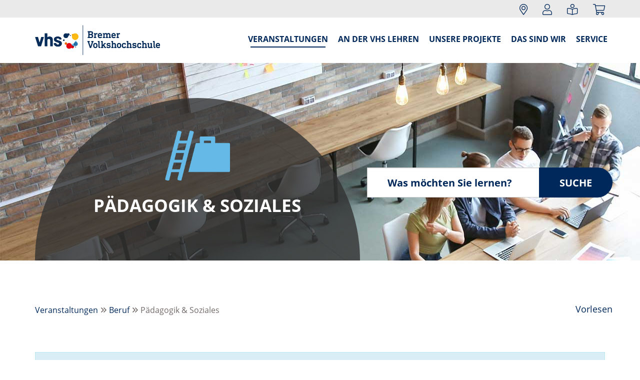

--- FILE ---
content_type: text/css
request_url: https://www.vhs-bremen.de/fileadmin/templates/saar/lesehilfe/lesehilfe.css?1636010571
body_size: -201
content:
p {  
  font-size: 18px;
}
.resizable {
  font-size: 18px;
}  
.resize {
  font-size: 30px;
  float: right;  
  display: block;
  font-weight: bold;
}

.resize a {
  color: #00285A;
  font-size:35px;
  margin-right:10px;
}

.resize a:hover {
  color: #000000;
  font-size:35px;
  margin-right:10px;
}

 /* Viewport switch ab 800px: */
@media screen and (max-width:800px) {
  .resize a {
  color: #00285A;
  font-size:25px;
  margin-right:5px;
}

.resize a:hover {
  color: #000000;
  font-size:25px;
  margin-right:5px;
}

  
} 

.klickpfad {
	line-height:58px;
}
  


--- FILE ---
content_type: text/css
request_url: https://www.vhs-bremen.de/fileadmin/templates/saar/layout/css/bootstro.css?1636010570
body_size: -91
content:
.bootstro-next-btn
{
    float:right;
}
.bootstro-prev-btn
{
    float:left;
}
.bootstro-backdrop
{
    opacity: 0.5;
    background-color: #000000;
    bottom: 0;
    left: 0;
    position: fixed;
    right: 0;
    top: 0;
    z-index: 1;
    filter: alpha(opacity=50);
}
.bootstro-highlight
{
	z-index: 9999;
	position: relative;
	border: 1px solid white;
	background-color: white;
}

.bootstro-finish-btn-wrapper
{
	/*border-top:1px solid #eee;*/
	padding-top:10px;
    text-align:center;
    clear:both;
}
.bootstro-nav-wrapper
{
    margin-top:10px;
}

.bootstro-nav-wrapper button, .bootstro-finish-btn-wrapper button
{
	font-size:12px !important;
	padding : 3px 5px 3px 5px !important;
	font-weight:bold;
}



--- FILE ---
content_type: text/css
request_url: https://www.vhs-bremen.de/fileadmin/templates/saar/layout/css/style.css?1734420363
body_size: 11527
content:
/**
 *    VHS Marke
 *//* Sonderfarben *//**
 *    Kategorie-Farben
 *//**
 *    Theme Colors
 *//**
 *    Global
 *//**
 *    Buttons
 *//**
 *    Header
 *//**
 *    Footer
 *//**
 *    KuferWEB
 *//**
 *    Fonts
 *//**
 *    Global
 *//**
 *    Global
 *//**
 * Owl Carousel v2.3.4
 * Copyright 2013-2018 David Deutsch
 * Licensed under: SEE LICENSE IN https://github.com/OwlCarousel2/OwlCarousel2/blob/master/LICENSE
 *//*
 *  Owl Carousel - Core
 *//**
 *  Suchvorschläge
 */@font-face{font-family:Muli-Bold;src:url("../fonts/Muli/Muli-Bold.ttf");}@font-face{font-family:Muli-Italic;src:url("../fonts/Muli/Muli-Italic.ttf");}@font-face{font-family:Muli-Light;src:url("../fonts/Muli/Muli-Light.ttf");}@font-face{font-family:Muli-Regular;src:url("../fonts/Muli/Muli-Regular.ttf");/**
 *  Kubus Font
 */}@font-face{font-family:'katicon';src:url('../fonts/kubus/katicon.eot?b7u13i');src:url('../fonts/kubus/katicon.eot?b7u13i#iefix') format('embedded-opentype'), url('../fonts/kubus/katicon.ttf?b7u13i') format('truetype'), url('../fonts/kubus/katicon.woff?b7u13i') format('woff'), url('../fonts/kubus/katicon.svg?b7u13i#katicon') format('svg');font-weight:normal;font-style:normal;}.form-control{font-size:18px;height:40px;}.form-control.readonly{cursor:not-allowed;background-color:#eee;opacity:1;}.btn{color:#fff !important;font-size:18px;line-height:1.45;}.btn.active,.btn:focus,.btn:hover{color:#fff;}.btn-success{background-color:#afc808;border-color:#afc808;}.btn-success:focus,.btn-success:hover{background-color:#849706;border-color:#849706;}.btn-warning{background-color:#fab90f;border-color:#fab90f;}.btn-warning:focus,.btn-warning:hover{background-color:#d29904;border-color:#d29904;}.btn-danger{background-color:#e10110;border-color:#e10110;}.btn-danger:focus,.btn-danger:hover{background-color:#ae010c;border-color:#ae010c;}.btn-danger.disabled,.btn-danger[disabled]{opacity:100;}.btn-default{background-color:#8d8d8d;border-color:#8d8d8d;}.btn-default.active,.btn-default:focus,.btn-default:hover{background-color:#747474;border-color:#747474;}.btn-danger:focus,.btn-danger:hover{background-color:#ae010c;border-color:#ae010c;}.btn-invert{background-color:#fff;border-color:#fff;color:#00285a !important;}.btn-invert:focus,.btn-invert:hover{background-color:#fff;border-color:#fff;color:#00285a;}.btn-theme,.btn-theme-square,.btn-primary{background-color:#00285a;border-color:#00285a;}.btn-theme.active,.btn-theme-square.active,.btn-theme:focus,.btn-theme:hover,.btn-theme-square:hover,.btn-theme-square:focus,.btn-primary:hover,.btn-primary:focus{background-color:#001127;border-color:#001127;}.btn-theme,.btn-default,.btn-success,.btn-danger,.btn-warning,.btn-invert,.btn-primary,.btn-warrow{border-radius:20px;padding:6px 18px;}.btn-theme,.btn-default,.btn-invert,.btn-warrow{border-radius:20px;padding:6px 18px;/*text*/}.btn-theme:after,.btn-default:after,.btn-invert:after,.btn-warrow:after{display:inline-block;font-style:normal;font-variant:normal;text-rendering:auto;-webkit-font-smoothing:antialiased;font-family:"Font Awesome 5 Pro";font-weight:400;content:"\f054";padding-left:12px;}.text-danger{color:#e10110;}a.text-danger:focus,a.text-danger:hover{color:#ae010c;/*Override*/}.alert{margin-top:20px;border-radius:0;}.alert-warning{background-color:#fab90f;color:#00285a;/**
 *    Pagination
 */}.pagination{padding:0;margin:0;}.pagination > .active > a,.pagination > .active > span,.pagination > .active > a:hover,.pagination > .active > span:hover,.pagination > .active > a:focus,.pagination > .active > span:focus{background-color:#00285a;border-color:#001127;}.pagination > .disabled > span,.pagination > .disabled > span:hover,.pagination > .disabled > span:focus,.pagination > .disabled > a,.pagination > .disabled > a:hover,.pagination > .disabled > a:focus{color:#fff;}.pagination-lg{padding-left:0;}.pagination-lg > li > a,.pagination-lg > li > span{background:#fff;border:1px solid #eaeaea;line-height:2.6;padding:8px 16px;/*Nav Pills nav tabs*/}.nav-pills > li.active > a,.nav-pills > li.active > a:focus,.nav-pills > li.active > a:hover{background-color:transparent;color:#00285a;}.nav > li > a:focus,.nav > li > a:hover{background-color:transparent;}.nav-tabs.nav-justified > .active > a,.nav-tabs.nav-justified > .active > a:hover,.nav-tabs.nav-justified > .active > a:focus{color:#00285a;}.tab-content{margin-top:30px;}.popover{min-width:400px;}.text-primary{color:#00285a;/*container*/}@media (min-width:1500px){.container{width:1460px;}}@font-face{font-family:'OpenSans';src:url('../fonts/OpenSans-Regular.ttf') format('truetype');}@font-face{font-family:'OpenSans';src:url('../fonts/OpenSans-Bold.ttf') format('truetype');font-weight:700;}body{font-size:18px;font-family:'OpenSans', sans-serif;padding-top:126px;}@media (max-width:768px){body{padding-top:114px;}}.h1,.h2,.h3,h1,h2,h3{margin-bottom:14px;color:#00285a;font-weight:600;margin-top:0;}h1{font-size:38px;text-transform:uppercase;}h2{font-size:35px;text-transform:uppercase;}h3{font-size:25px;/*Schrittgröße für Desktop und Resposnive Darstellung */}@media (min-width:768px) and (max-width:1199px){h1{font-size:33px;}h2{font-size:30px;}h3{font-size:21px;}body{font-size:17px;}}@media (max-width:767px){h1{font-size:29px;}h2{font-size:25px;}h3{font-size:19px;}body{font-size:16px;}}h4,h5,h6{margin-top:0;}a{color:#00285a;}a:focus,a:hover{color:#000;text-decoration:none;}legend{border-bottom:none;}.mt-3{margin-top:30px;}section.section-default,section.section-secondary,section.section-aktuelles{padding-top:70px;padding-bottom:70px;}.section-secondary{background-color:#eaeaea;}section#content{margin-bottom:70px;}.section-cloud{background:url("../img/vhs_cloud_bg.jpg") no-repeat;background-size:cover;margin-bottom:70px;position:relative;}.section-cloud .container > div{background:rgba(255, 255, 255, 0.7);text-align:center;padding:30px 15px;max-width:70%;margin-left:auto;margin-right:auto;}.section-cloud .container > div .btn{position:relative;z-index:10;}.section-cloud .container{position:relative;padding:100px 0;}.section-cloud .container::before{content:"";background:url("../img/vhs-cloud-medium-new.png") no-repeat;position:absolute;width:100%;height:100%;top:-15px;left:0;background-position:left bottom;z-index:1;}.section-cloud .container h3{font-weight:bold;color:#00285a;}@media (max-width:1484px){.section-cloud .container > div{position:relative;z-index:10;}.section-cloud .container::before{z-index:1;}}@media (max-width:768px){.section-cloud .container > div{max-width:initial;margin:0 15px;}}.section-newsletter{background-color:#eaeaea;}.section-newsletter .container{padding-top:70px;padding-bottom:70px;background:url("../img/vhs-newsletter-new.png") no-repeat;background-position:right center;background-size:50%;}@media (min-width:768px) and (max-width:991px){.section-cloud .container > div{max-width:600px;}}.v-box{background:#f7f7f7;margin-bottom:10px;}.v-box .ce-bodytext{padding:15px;}.v-box .btn{margin:0 15px;}.section-aktuelles .row > div > .v-box{background:url(../img/kreise/kreise_blau.png) no-repeat, #f7f7f7;background-position:125% 115%, 0 0;}.section-aktuelles .row .col-md-4:nth-child(2) > .v-box{background:url(../img/kreise/kreise_gelb.png) no-repeat, #f7f7f7;background-position:125% 115%, 0 0;}.section-aktuelles .row .col-md-4:nth-child(3) > .v-box{background:url(../img/kreise/kreise_gruen.png) no-repeat, #f7f7f7;background-position:125% 115%, 0 0;}@media (min-width:992px){.section-aktuelles .row{display:-ms-flexbox;display:flex;-ms-flex-wrap:wrap;flex-wrap:wrap;overflow:hidden;}.section-aktuelles .row:before,.section-aktuelles .row:after{display:none;}.section-aktuelles .row .col-md-4{-ms-flex:0 0 33.33333%;flex:0 0 33.33333%;max-width:33.33333%;}.section-aktuelles .row .col-md-4 > .v-box{height:100%;}.section-aktuelles .row .col-md-4 > .v-box .v-box-body{display:flex;flex-direction:column;justify-content:space-between;height:100%;}}@media (max-width:991px){.v-box{margin-bottom:35px;}.v-box .v-box-body{padding-bottom:15px;}}section#content{overflow-x:hidden;/*Popover*/}.popover{font-size:18px;font-family:'OpenSans', sans-serif;}.popover h3.popover-title{font-size:18px;font-family:'OpenSans', sans-serif;display:none;}.popover-subtitle{font-size:18px;padding:8px 14px;margin:-9px -14px 0;background-color:#f7f7f7;border-bottom:1px solid #ebebeb;margin-bottom:10px;}.popover.fade{z-index:1500;}#wbloginform .btn{margin:15px 0;/**
 *    Header
 */}#top{position:fixed;top:0;width:100%;z-index:1500;}#subheader{text-align:right;background:#00285a;padding:4px 0px;color:#00285a;}#header-functions{text-align:right;background:#eaeaea;height:35px;padding-top:4px;padding-bottom:4px;}.header-function-menu{list-style:none;margin-bottom:0;margin-right:-15px;padding:0;}.header-function-menu li{display:inline-block;}.header-function-menu li a{color:#00285a;}.header-function-menu li a:hover,.header-function-menu li a:focus{color:#00285a;}.header-function-wk{margin-right:40px;}.header-icon{color:#fff;}.navicon{padding:0 15px;font-size:1.2em;}.navicon a{cursor:pointer;}.header-kontaktdaten a{color:#00285a;}.header-kontaktdaten p{margin:0;}.navbar{z-index:1400;}.navbar-header{position:relative;z-index:99;}.nav-search{padding:12px 6px;}.nav-search a{cursor:pointer;}@media (max-width:1199px){.navbar-toggle:focus{outline:initial !important;outline-color:#e32910 !important;outline-style:solid !important;outline-width:5px !important;}.dropdown-toggle:focus{outline:initial !important;outline-color:#e32910 !important;outline-style:solid !important;outline-width:5px !important;}}@media (min-width:1200px){.dropdown-toggle:focus{outline:5px auto #00285a;outline-offset:-2px;}}.katicon{border-radius:50%;padding:20px;}.katicon-wrap{position:relative;padding-bottom:100%;height:0;border-radius:50%;}.katicon-inner a{position:absolute;top:0;left:0;width:100%;height:100%;border-radius:50%;color:#fff;opacity:1;-webkit-transition:opacity 0.4s ease;-moz-transition:opacity 0.4s ease;-ms-transition:opacity 0.4s ease;-o-transition:opacity 0.4s ease;transition:opacity 0.4s ease;}.katicon a{color:#fff;}.cat-red .katicon-wrap{background:#e74c3c;}.cat-orange .katicon-wrap{background:#e67e22;}.cat-yellow .katicon-wrap{background:#f1c40f;}.cat-green .katicon-wrap{background:#afc808;}.cat-turquoise .katicon-wrap{background:#1abc9c;}.cat-blue .katicon-wrap{background:#64b9e6;}.cat-darkblue .katicon-wrap{background:#34495e;}.cat-purple .katicon-wrap{background:#8e44ad;}.katicon-text-wrap{display:table;width:100%;height:100%;table-layout:fixed;}.katicon-text{font-size:1.3rem;display:table-cell;text-align:center;vertical-align:middle;text-transform:uppercase;padding:10px;overflow-x:hidden;text-overflow:ellipsis;}.jumbotron-container{padding-top:70px;padding-bottom:70px;position:relative;overflow:hidden;}.jumbotron-bg{position:absolute;top:0;left:0;width:100%;height:100%;}.jumbotron-container .container{overflow:hidden;}.jumbotron-circle{position:relative;max-width:57%;background:rgba(0, 40, 90, 0.8);border-radius:50%;}.jumbotron-circle:after{content:"";display:block;padding-bottom:100%;}.jumbotron-text{position:absolute;display:block;max-width:100%;max-height:100%;left:0;right:0;top:0;bottom:0;margin:auto;color:#fff;padding-top:30%;padding-left:10%;padding-right:10%;padding-bottom:25%;text-align:center;overflow:hidden;font-weight:bold;}.jumbotron-text h1,.jumbotron-text h2{color:#fff;line-height:1.5;margin-bottom:35px;}.jumbotron-search{position:absolute;bottom:18%;left:50%;width:100%;}@media (min-width:1500px){.jumbotron-text p{margin-bottom:25px;}}@media (max-width:1499px) and (min-width:1200px){.jumbotron-text{padding-top:23%;}}@media (max-width:1199px) and (min-width:768px){.jumbotron-circle{max-width:60%;}.jumbotron-text{padding-top:16%;}}@media (max-width:991px) and (min-width:768px){.jumbotron-circle{max-width:70%;}.jumbotron-text{padding-top:16%;}.jumbotron-search{left:33%;bottom:3%;}}@media (max-width:767px){.jumbotron-circle{max-width:100%;}.jumbotron-search{left:0;bottom:0;}.jumbotron-text h2{font-size:22px;}}@media (max-width:580px){/**
 *    HERO
 */.jumbotron-text{padding-top:17%;font-size:14px;}.jumbotron-text h1,.jumbotron-text h2{font-size:16px;}.jumbotron-search{display:none;}}#hero{margin-bottom:70px;}.hero-container{background-repeat:no-repeat;}.hero-container .container{position:relative;padding-top:70px;}@media (min-width:1900px){.hero-container{background-size:cover;}}.hero-circle{max-width:57%;background:rgba(51, 51, 51, 0.8);border-top-left-radius:100% 200%;border-top-right-radius:100% 200%;position:relative;}.hero-circle:after{content:"";display:block;padding-bottom:50%;}.hero-title{color:#fff;text-transform:uppercase;font-size:35px;font-weight:bolder;}.hero-content{position:absolute;display:block;max-width:100%;max-height:100%;left:0;right:0;top:0;bottom:0;margin:auto;padding-top:10%;text-align:center;}.hero-icon img{width:130px;height:auto;margin-bottom:25px;}.hero-search{position:absolute;left:58%;top:53%;max-width:45%;}@media (max-width:1199px) and (min-width:992px){.hero-icon img{width:100px;}}@media (max-width:991px){.hero-icon img{width:8vw;}.hero-title{font-size:25px;}.hero-search{display:none;}}@media (max-width:767px){.hero-container .container{padding-top:35px;}#hero{margin-bottom:35px;}.hero-circle{max-width:90%;}.hero-icon img{margin-bottom:10px;}}#searchbox{display:none;position:absolute;left:0;width:100%;top:0;height:100%;z-index:990;padding-right:15px;}#searchbox .form-group{margin:0;height:100%;}#kw-fsearch-input,.kw-index-search{height:100%;border:0;font-size:43px;color:#8d8d8d;box-shadow:none;background:#fff;}#hide-searchbox,#show-searchbox{position:relative;display:block;color:#8d8d8d;cursor:pointer;}#hide-searchbox span,#show-searchbox span{padding:15px;display:block;line-height:20px;}#hide-searchbox:hover,#show-searchbox:hover{color:#001127;}#hide-searchbox{display:none;/**
 *    Navigation
 */}#navbar{position:relative;}.navbar-brand{height:initial;}.navbar-brand img{max-width:250px;}@media (min-width:768px) and (max-width:1199px){.navbar-brand img{max-width:200px;}}.navbar{margin-bottom:0;/*fix fuer anker mit fixed header*/}div[id^="c"]:target:before{content:"";display:block;/*bisshen groesser als #header.smaller*/height:100px;margin:-100px 0 0;}.dropdown-toggle-icon{padding:9px 11px;position:absolute;top:0;right:7px;color:#00285a;line-height:20px;cursor:pointer;font-size:2em;font-family:"Font Awesome 5 Pro";display:inline-block;font-style:normal;font-variant:normal;text-rendering:auto;-webkit-font-smoothing:antialiased;font-weight:400;}.dropdown-toggle-icon:before{content:"\f067";}.navbar-fixed-top{background-color:rgba(255, 255, 255, 0.97);background:rgba(255, 255, 255, 0.97);top:35px;}.navbar-fixed-top .navbar-nav > li > a{color:#00285a;text-transform:uppercase;font-weight:700;font-size:18px;position:relative;}.navbar-fixed-top .navbar-toggle .icon-bar{width:25px;height:2px;border-radius:0px;background-color:#00285a;}.navbar-fixed-top .navbar-nav > li > a::after{content:'';position:absolute;width:0;height:2px;display:block;margin-top:5px;right:15px;background:#00285a;-webkit-transition:width 0.3s ease;-moz-transition:width 0.3s ease;-ms-transition:width 0.3s ease;-o-transition:width 0.3s ease;transition:width 0.3s ease;}.navbar-fixed-top .navbar-nav > .active > a,.navbar-fixed-top .navbar-nav > .active > a:focus,.navbar-fixed-top .navbar-nav > .active > a:hover{color:#00285a;background:transparent;}.navbar-fixed-top .navbar-nav > .active > a:after,.navbar-fixed-top .navbar-nav > .active > a:focus:after,.navbar-fixed-top .navbar-nav > .active > a:hover:after{left:15px;width:calc(100% - 30px);}.navbar-fixed-top .dropdown-menu > li > a{font-weight:700;}.navbar-fixed-top .spc{font-weight:700;padding:10px 20px;display:block;}.navbar-fixed-top .dropdown-menu > .active > a,.navbar-fixed-top .dropdown-menu > .active > a:hover,.navbar-fixed-top .dropdown-menu > .active > a:focus{background-color:transparent;color:#000;font-weight:700;}@media (min-width:1199px){.navbar-fixed-top .navbar-nav > li > a:hover::after,.navbar-fixed-top .navbar-nav > li > a:active::after,.navbar-fixed-top .navbar-nav > li > a:focus::after{left:15px;width:calc(100% - 30px);}.navbar-fixed-top .dropdown-menu:not(.dropdown-megamenu){min-width:100%;}}@media (min-width:1199px) and (max-width:1500px){/*Dropdown Arrow and Hover*/.navbar-fixed-top .navbar-nav > li > a{font-size:16px;padding-left:10px;padding-right:10px;}}@media (min-width:1200px){.navbar-fixed-top .nav > li.only-xs{display:none !important;}.dropdown-toggle-icon{display:none;}.navbar-fixed-top .navbar-nav{margin-top:18px;}.navbar-fixed-top .navbar-nav > li{border-bottom:20px solid transparent;}.navbar-fixed-top li.dropdown:hover > .dropdown-menu{display:block;}.navbar-fixed-top .navbar-nav > li > .dropdown-menu{margin-top:14px;}.navbar-fixed-top .dropdown.open > .dropdown-toggle:before,.navbar-fixed-top .dropdown:hover > a:before{content:"";position:absolute;bottom:-35px;width:25px;height:25px;left:50%;border-top:1px solid rgba(0, 0, 0, 0.25);border-left:1px solid rgba(0, 0, 0, 0.25);border-top:1px solid #00285a;border-left:1px solid #00285a;background-color:#fff;transform:rotate(45deg) translateX(-50%);z-index:1001;}}@media (max-width:767px){.navbar-brand img{max-width:200px;}}@media (max-width:1199px){/**
 *  Mega-Menu
 */body.nav-open{overflow:hidden;}body.nav-open .navbar-collapse.collapse{-webkit-transition:height 0.3s cubic-bezier(0, 0.87, 0.45, 0.94);-moz-transition:height 0.3s cubic-bezier(0, 0.87, 0.45, 0.94);-ms-transition:height 0.3s cubic-bezier(0, 0.87, 0.45, 0.94);-o-transition:height 0.3s cubic-bezier(0, 0.87, 0.45, 0.94);transition:height 0.3s cubic-bezier(0, 0.87, 0.45, 0.94);}body.nav-open .navbar-collapse.collapse.in{max-height:none;height:calc(100vh - 113px);min-height:calc(100vh - 113px);padding-bottom:50px;}.navbar-fixed-top .navbar-nav > li > a{display:inline-block;padding-top:15px;padding-bottom:15px;}.navbar-fixed-top li.dropdown{padding-right:45px;}.navbar-fixed-top li.dropdown.open > .dropdown-toggle-icon:before,.navbar-fixed-top li.mega-dropdown-submenu.open > .dropdown-toggle-icon:before{content:"\f068";}.navbar-fixed-top .navbar-nav .dropdown-menu > li > a{padding-top:15px;padding-bottom:15px;font-size:17px;}.navbar-fixed-top .dropdown-submenu > li > a{padding-top:10px;padding-bottom:10px;display:block;font-size:17px;}.navbar-fixed-top .nav .open > a,.navbar-fixed-top .nav .open > a:hover,.navbar-fixed-top .nav .open > a:focus{background:transparent;}}.dropdown-megamenu > li > a{font-weight:700;}.megamenu-header:nth-child(4n+5){clear:left;}.megamenu-header .megamenu-icon{font-size:25px;margin-right:10px;display:inline-block;vertical-align:middle;}.mega-dropdown-submenu .dropdown-submenu{padding-left:69px;list-style-type:none;}@media (min-width:1200px){.dropdown-menu.dropdown-megamenu{width:auto;max-width:1200px;padding:35px 25px;}.megamenu-header{width:25%;float:left;}.nav > li.dropdown-has-megamenu{position:static;}.mega-dropdown-submenu .dropdown-submenu{list-style-type:disc;}.navbar-fixed-top .navbar-nav > li > .dropdown-menu.dropdown-megamenu{margin-top:-8px;}.navbar-fixed-top .dropdown-menu.dropdown-megamenu:before{display:none;}.navbar-fixed-top .dropdown.dropdown-has-megamenu.open > .dropdown-toggle:before,.navbar-fixed-top .dropdown.dropdown-has-megamenu:hover > a:before{content:"";position:absolute;bottom:-35px;width:25px;height:25px;left:50%;border-top:1px solid rgba(0, 0, 0, 0.25);border-left:1px solid rgba(0, 0, 0, 0.25);border-top:1px solid #00285a;border-left:1px solid #00285a;background-color:#fff;transform:rotate(45deg) translateX(-50%);z-index:1001;}}@media (max-width:1199px){/*Scrollbalken für Megamenu, wenn Höhe nicht ausreichend ist*/li.megamenu-header.mega-dropdown-submenu{position:relative;}.mega-dropdown-submenu .dropdown-submenu{display:none;}.navbar-nav .open.mega-dropdown-submenu .dropdown-submenu{display:block;}li.megamenu-header .dropdown-toggle-icon{top:3px;}.navbar-nav .dropdown-megamenu > li.megamenu-header > a{padding-top:7px;padding-bottom:7px;}}@media (min-width:1200px) and (max-height:800px){/*TEST BORDER BLAU*/.dropdown-megamenu{overflow-y:auto;max-height:85vh;}}.navbar-fixed-top .dropdown-menu{border-color:#00285a;}@media (max-width:991px){/*Icons*/.megamenu-header .megamenu-icon{transform:scale(0.7);}}.icon-gesellschaft{width:36px;height:36px;background:url('../img/katicons/katicons_sprite0520.png') -5px -5px;}.icon-kultur{width:36px;height:36px;background:url('../img/katicons/katicons_sprite0520.png') -5px -51px;}.icon-gesundheit{width:36px;height:36px;background:url('../img/katicons/katicons_sprite0520.png') -5px -97px;}.icon-sprachen{width:36px;height:36px;background:url('../img/katicons/katicons_sprite0520.png') -5px -143px;}.icon-deutsch{width:36px;height:36px;background:url('../img/katicons/katicons_sprite0520.png') -5px -189px;}.icon-beruf{width:36px;height:36px;background:url('../img/katicons/katicons_sprite0520.png') -5px -235px;}.icon-it{width:36px;height:36px;background:url('../img/katicons/katicons_sprite0520.png') -5px -281px;}.icon-grundbildung{width:36px;height:36px;background:url('../img/katicons/katicons_sprite0520.png') -5px -327px;}.icon-bildungszeiten{width:36px;height:36px;background:url('../img/katicons/katicons_sprite0520.png') -5px -373px;}.icon-bremen{width:36px;height:36px;background:url('../img/katicons/katicons_sprite0520.png') -5px -419px;}.icon-vortraege{width:36px;height:36px;background:url('../img/katicons/katicons_sprite0520.png') -5px -465px;}.icon-online{width:36px;height:36px;background:url('../img/katicons/katicons_sprite0520.png') -5px -511px;}.icon-berufliche-lehrgaenge{width:36px;height:36px;background:url('../img/katicons/katicons_sprite0520.png') -5px -557px;}.icon-prht-stdt,.icon-prht{margin-right:10px;display:inline-block;vertical-align:middle;width:24px;height:24px;background-size:cover;}.icon-prht-stdt{background-image:url('../img/icon-prht-stdt.png');}.icon-prht{background-image:url('../img/icon-prht.png');/**
 *  Dropdown Lvl 2
 */}.dropdown-submenu{position:relative;}.dropdown-menu .dropdown-submenu .dropdown-menu a{padding-left:20px;}.dropdown-menu > li > a{padding-top:10px;padding-bottom:10px;color:#00285a;}.dropdown-submenu > .dropdown-menu{top:0;left:100%;margin-top:-6px;margin-left:-1px;-webkit-border-radius:0;-moz-border-radius:0;border-radius:0;}.dropdown-submenu:hover > .dropdown-menu{display:block;}.dropdown-submenu > a:after{display:block;content:" ";float:right;width:0;height:0;border-color:transparent;border-style:solid;border-width:5px 0 5px 5px;border-left-color:#00285a;margin-top:5px;margin-right:-10px;}.dropdown-submenu:hover > a:after{border-left-color:#00285a;}.dropdown-submenu.pull-left{float:none;}.dropdown-submenu.pull-left > .dropdown-menu{left:-100%;margin-left:10px;-webkit-border-radius:0;-moz-border-radius:0;border-radius:0;/*KLICKPFAD*/}.klickpfad{color:#726969;font-size:16px;margin-bottom:35px;}.klickpfad .hauptseite_clickpfad{display:block;}.hauptseite_clickpfad,.clickpfad_main{float:left;}.clickpfad .trennzeichen:before,.clickpfad_item + .clickpfad_item:before,.clickpfad_main.add .clickpfad_item:last-child::after{content:"\f101";font-family:"Font Awesome 5 Pro";position:relative;top:0;display:inline-block;font-style:normal;font-variant:normal;text-rendering:auto;-webkit-font-smoothing:antialiased;padding:0 5px;/*hauptkategorien aus kw-klickpfad rausnehmen*/}.klickpfad .ku_click_katebene0,.klickpfad .ku_click_katebene0 + .trennzeichen,.hauptseite_clickpfad .clickpfad > .trennzeichen:first-child{display:none;/*Dritte Ebene: typo3 Seite ausschalten, wenn kw aktiv ist*/}.clickpfad_main.add.vaterkat .clickpfad_item:nth-child(3) a,.clickpfad_main.add.vaterkat .clickpfad_item:nth-child(3):after{display:none;/**
 *  Kubus Font
 */}.kwicon-beruf:before{content:"\e907";color:#64b9e6;}.kwicon-gesellschaft:before{content:"\e908";color:#eb640f;}.kwicon-gesundheit:before{content:"\e909";color:#afc805;}.kwicon-grundbildung:before{content:"\e90a";color:#fab90f;}.kwicon-kultur:before{content:"\e90b";color:#e1000f;}.kwicon-sprachen:before{content:"\e90c";color:#7d5aa5;}.kwicon-bremen:before{content:"\e906";color:#ba4e97;}.kwicon-vortraege:before{content:"\e900";color:#00a3a6;}.kwicon-deutsch:before{content:url(../fonts/kubus/deutsch.png);color:#7f5ca3;}.kwicon-bildungszeiten:before{content:"\e905";color:#787fbd;}#navbar [class^="kwicon-"],#navbar [class*=" kwicon-"]{font-family:'katicon' !important;speak:none;font-style:normal;font-weight:normal;font-variant:normal;text-transform:none;/* Better Font Rendering =========== */line-height:1;-webkit-font-smoothing:antialiased;-moz-osx-font-smoothing:grayscale;/**
 *    Footer
 */}footer .footer-header{margin-top:0;margin-bottom:10px;font-size:18px;padding-bottom:5px;color:#00285a;}#footer-content{background:#eaeaea;font-size:14px;padding:20px 0;}ul.footer-list{padding-left:23px;color:#00285a;}ul.footer-list li a{color:#333;}#footer-copyright{background:#00285a;color:#fff;padding:10px;font-size:14px;}#footer-copyright a{color:#fff;}.scrollToTop{color:#fff;text-decoration:none;position:fixed;bottom:45px;right:45px;display:none;background:#00285a;text-align:center;height:50px;width:50px;line-height:35px;border-radius:30px;font-size:33px;padding-top:6px;z-index:1100;}.scrollToTop:hover,.scrollToTop:visited{color:#fff;}.footer-logo{margin:30px;}.footer-social-media{margin-bottom:25px;/**
 *    Maps
 */}.maps{padding-bottom:300px;/*Kontaktformular*/}.checkbox-datenschutz span.required{display:none;/*sr-only*/}.checkbox-datenschutz span{border:0;clip:rect(0, 0, 0, 0);height:1px;margin:-1px;overflow:hidden;padding:0;position:absolute;width:1px;}.checkbox-datenschutz .input.checkbox{margin:0;}@media (min-width:768px){.checkbox-datenschutz .col-xs-11.col-sm-11.col-md-11.col-lg-11{margin-left:-4%;}}.form-navigation .btn-cancel{background-color:#00285a;margin-right:30px;}.form-navigation .btn-group.next .btn{border-radius:0;/**
 *    MFGLabs Icons
 */}.icon4x{font-size:4em;line-height:1em;}.icon5x{font-size:5em;line-height:1em;}.icon6x{font-size:6em;line-height:1em;}div.bg-blau{background-color:#f4f4f4;/*Navbar "Hamburger-X"*/}.navbar-toggle{border:none;background:transparent !important;margin-top:20px;margin-bottom:20px;margin-right:5px;}.navbar-toggle:hover{background:transparent !important;}.navbar-toggle .icon-bar{width:22px;-webkit-transition:all 0.2s;-moz-transition:all 0.2s;-ms-transition:all 0.2s;-o-transition:all 0.2s;transition:all 0.2s;}.navbar-toggle .top-bar{transform:rotate(-45deg);transform-origin:87% 13%;}.navbar-toggle .middle-bar{opacity:0;}.navbar-toggle .bottom-bar{transform:rotate(45deg);transform-origin:80% 90%;}.navbar-toggle.collapsed .top-bar{transform:rotate(0);}.navbar-toggle.collapsed .middle-bar{opacity:1;}.navbar-toggle.collapsed .bottom-bar{transform:rotate(0);}.navbar-toggle .icon-bar{width:35px !important;height:4px !important;-webkit-transition:all 0.2s;-moz-transition:all 0.2s;-ms-transition:all 0.2s;-o-transition:all 0.2s;transition:all 0.2s;/*Readspeaker"*/}.sticky{position:sticky;top:130px;z-index:1200;}.sticky_readspeaker{position:absolute;right:0;margin-top:15px;}.shariff a{border-radius:20px !important;}@media only screen and (min-width:768px){.shariff .orientation-horizontal.button-style-standard li{max-width:120px;}.shariff li a{padding:0 6px;}}.statusmeldung{display:block;margin-bottom:10px;}.alt1{background:#eaeaea;}.kw-kursdetails .nav-tabs a,.kw-table a{color:#333;}.mark{font-weight:700;}.kw-table .kw-table-row{background:#eaeaea;padding:10px;margin-bottom:2px;}.hauptseite_clickpfad{display:none;}.warnungpflichtfelder,label.pflicht,.validierung{color:#e10110;}.kw-lead{font-weight:700;}.kw-table-row:hover{background:#f7f7f7;}.kw-buttonleiste .pull-right a.btn.btn-theme{margin-left:25px;}.kw-newsl-anm .kw-dsgvo-hinweis{font-size:0.8em;padding-left:20px;}.kw-newsl-anm-intro{display:none;}footer .kw-newsl-anm #nledit_emailid,footer .kw-newsl-anm .btn{font-size:14px;height:34px;}footer .kw-newsl-anm .kw-newsl-anm-intro{display:block;}@media (max-width:991px){footer .kw-newsl-anm{margin-top:35px;}}.text-600{font-weight:600;/**
 *    Kurshighlights
 */}.kw-highlight-item{background:#eaeaea;margin:0 20px;overflow:hidden;display:flex;flex-direction:column;}.kw-highlight-title{margin-top:0;font-weight:bold;font-size:18px;display:block;}.kw-highlight-kategorie{text-transform:uppercase;font-size:14px;}.kw-highlight-item-body{padding:25px 0 25px 25px;display:flex;flex-direction:column;justify-content:space-between;font-size:16px;flex-grow:1;}.kw-highlight-item .btn{margin-right:10px;}.kw-highlight-sidebar-text{padding-left:15px;font-size:14px;}.kw-highlight-sidebar-text i.fas{color:#00285a;font-size:18px;}@media (min-width:1200px){.kw-highlight-sidebar{padding-top:50px;padding-left:45px;}.kw-highlight-item-foto,.kw-highlight-sidebar,.kw-highlight-item .buttonleiste{position:relative;z-index:10;}.kw-highlight-item-body{position:relative;}.kw-highlight-item-body:before{content:"";border-radius:50%;background:#fbfbfb;height:350px;width:350px;position:absolute;bottom:-5%;left:66%;z-index:1;}.kw-highlight-sidebar-text{margin-bottom:25px;}}@media (min-width:1500px){.kw-highlight-item-body:before{left:67%;}.kw-highlight-sidebar{padding-top:33px;}}@media (max-width:1199px){.kw-highlight-sidebar{margin-bottom:15px;margin-top:25px;}.kw-highlight-sidebar-text{display:inline-block;padding-right:10px;padding-left:0;margin-bottom:10px;}.kw-highlight-item .btn{margin-bottom:10px;}}@media (max-width:991px){/**
 *    Kursuebersicht
 */.kw-highlight-item{margin:0;}.kw-highlight-item-body{padding:15px;}}.kurseproseite-auswahl-gesamt input{background-color:#00285a;border-color:#00285a;color:#fff;margin-left:4px;border:0;}.kat-title-vorspann{font-size:25px;text-transform:none;font-weight:normal;}.kw-kueb-item{margin-bottom:35px;background:#f4f4f4;padding:20px 35px;}.kw-kueb-item-title{font-weight:700;text-transform:uppercase;}.kw-kueb-item-geb{font-weight:700;}.kw-kueb-item-body{margin-bottom:20px;}.kw-ue-date{margin-bottom:20px;font-size:16px;font-weight:300;}.kw-kueb-item-info{text-align:right;color:#00285a;}.kw-kueb-item-status{color:#00285a;float:left;font-weight:700;padding-top:6px;padding-bottom:6px;}.kw-kueb-item-actions{float:right;}.kw-kueb-item-actions .btn{min-width:175px;}.kw-kueb-item{background-repeat:no-repeat;background-position:70% bottom;background-size:auto 160px;}.kw-kueb-item.kat-1{background-image:url(../img/katbg/bg-gesellschaft.png);}.kw-kueb-item.kat-3{background-image:url(../img/katbg/bg-grundbildung.png);}.kw-kueb-item.kat-4{background-image:url(../img/katbg/bg-sprachen.png);}.kw-kueb-item.kat-5{background-image:url(../img/katbg/bg-beruf.png);}.kw-kueb-item.kat-6{background-image:url(../img/katbg/bg-kultur.png);}.kw-kueb-item.kat-7{background-image:url(../img/katbg/bg-gesundheit.png);}.kw-kueb-item.kat-120{background-image:url(../img/katbg/bg-deutsch.png);}.kw-kueb-item.kat-86{background-image:url(../img/katbg/bg-bildungszeiten.png);}.kw-kueb-item.kat-64{background-image:url(../img/katbg/bg-it.png);}.kw-kueb-item.kat-142{background-image:url(../img/katbg/bg-vortraege.png);}.btn-block.disabled{margin-bottom:20px;}.kw-sortierung .kw-sort-link{color:#fff;padding:6px 15px;border:1px solid #fff;display:inline-block;margin-right:30px;}.kw-sortierung .kw-sort-link i{padding-left:15px;}.kw-kueb-kat-dscrp{margin-bottom:35px;}.kw-kueb-filter-container{padding-top:70px;padding-bottom:70px;background:#333;margin-bottom:35px;}.kw-kueb-filter-title{color:#fff;font-size:35px;margin-bottom:35px;display:inline-block;}.kw-show-filter-btn{color:#fff;background-color:transparent;border:1px solid #fff;padding:6px 15px;}.kw-show-filter-btn.active{background-color:#afc808;color:#00285a !important;font-weight:600;}.kw-filter-aktiv-text{color:#fff;}.kw-kueb-filter-container .dropdown-toggle:focus,.kw-kueb-filter-container .kw-sort-link:focus{outline:5px auto #66afe9;outline-offset:-2px;}.kw-kueb-pagination .pagination > li > a,.kw-kueb-pagination a.kw-first-page,.kw-kueb-pagination a.kw-last-page{border:none;padding:0 4px;font-weight:700;color:#00285a;margin:0 6px;float:none;}.kw-kueb-pagination .pagination > li.active.disabled > a{background:transparent;color:#00285a;border-bottom:2px solid #00285a;}@media (min-width:768px){.kw-kueb-filter-container{margin-left:-100%;margin-right:-100%;}}@media (max-width:767px){/**/.kw-kueb-item-actions .btn{margin-bottom:10px;}.kw-kueb-item-info{text-align:left;margin-top:10px;}.kw-kueb-item-status,.kw-kueb-item-actions{float:none;margin-bottom:10px;}.kw-kueb-item{background-position:right bottom;background-size:150px;}.kw-kueb-pagination{margin-top:25px;}.kw-kueb-pagination .pagination > li > a,.kw-kueb-pagination a.kw-first-page,.kw-kueb-pagination a.kw-last-page{padding:0;}.kw-kueb-filter-container{padding-top:35px;padding-bottom:35px;}.kw-sortierung{float:left;}.kw-sortierung .kw-sort-link{margin-bottom:10px;display:block;}}.list-group-item{border:none;padding:4px 0;}.list-group-item.active,.list-group-item.active:focus,.list-group-item.active:hover{background:transparent;border:none;}.kw-dozkursliste .list-group-item{padding:3px 0;}.kw-dozlist-foto{margin-bottom:15px;}.kw-dozlist-content{background:#fff;padding:20px 0px;}.kw-dozlist-titel{min-height:3em;}.unterkategorie{margin-bottom:20px;padding-left:0;}.kw-ap{margin-top:5px;}.kw-nurbuchbare{margin-top:40px;}.kw-table-header{background-color:#fff;padding:10px 15px;margin-bottom:5px;color:#00285a;font-weight:600;}@media (max-width:768px){.kw-table-header{display:none;}}.kw-ausstelueb .kw-table-header,.kw-doz-uebersicht-gruppiert .kw-table-header,.kw-gebueb .kw-table-header,.kw-kursortueb .kw-table-header{padding:10px;}.kw-kursuebersicht .kw-table-header{padding:10px 0 12px;}.kw-kue-table-row{background-color:#eaeaea;margin-bottom:5px;padding:10px 15px;}.kw-ausstelueb .kw-kue-table-row,.kw-doz-uebersicht-gruppiert .kw-kue-table-row{background-color:#eaeaea;margin-bottom:5px;padding:10px 0;}.nicht_buchbar,.wkgebucht{margin-top:6px;}img.kw-mitarbeiter-img{float:left;margin:0 20px 10px 0;}.buttonarea{margin-top:20px;}.kw-filter label{margin-bottom:0;}.kw-katkeinebegonnenenlist{margin-bottom:0;/**
 *    Kursdetails
 */}.kw-container{margin-top:20px;padding-top:20px;}.kw-kursdetails .kw-o-box{width:26px;float:left;margin:2px 10px 0 0;}.kw-ue-kat-list{margin:50px 0;}.kw-ue-kat-list li{padding-left:0;padding-right:0;}.kw-ue-kat{background:#eaeaea;padding:12px 18px;font-weight:700;display:inline-block;}.kw-ue-kat:hover{background:#4b4b4b;color:#eaeaea;}.kw-paginationleiste{margin-bottom:50px;}.doz_foto,.kw-kurs-dozliste-img{width:100%;}.kw-detail-geb{font-size:35px;font-weight:bold;}.kw-dozlist-img{max-width:100%;border:1px solid #8d8d8d;}.kw-kursdetails .nav-pills > li > a{padding:30px 30px 0 0;}.kw-kurstageuebersicht .kw-table-row{margin-bottom:0px;background:#f4f4f4;}.kw-kursdetails .nav-tabs{border-top:2px solid #f4f4f4;}.kw-kursdetails .nav-tabs a{font-weight:700;border:none !important;color:#00285a;}.kw-kursdetails .nav-tabs.nav-justified > .active > a,.nav-tabs.nav-justified > .active > a:hover,.nav-tabs.nav-justified > .active > a:focus{background:#f4f4f4;}.kw-kursdetails .tab-content{margin-top:0px;padding:20px;background:#f4f4f4;}.kw-kursdetails{margin-top:30px;margin-bottom:30px;}.kennz-icon{margin-bottom:50px;margin-right:50px;}.kennz-icon-jung{margin-bottom:50px;margin-right:50px;max-height:42px;}.kennz-icon-ue{margin-bottom:5px;margin-right:40px;max-height:22px;height:auto;}.kennz-icon-ue-jung{max-height:25px;/**
 *    Kategorienliste
 */}li.blatt{margin-left:30px;/**
 *    Anmeldeformular
 */}.kw-anmeldung-label label{padding-top:4px;}.kw-anm-kurse .box{border:1px solid #e6e6e6;padding:15px;margin-bottom:20px;background-color:#fafafa;}.kw-anm-kurse .tn-list-item{margin-bottom:5px;}.haupttnnichtimkurs span{text-decoration:line-through;color:#8d8d8d;}.stammhoererfill.form-control[readonly],#bankdaten.loginon .form-control.readonly{background-color:#fff;border:none;box-shadow:none;cursor:default;font-size:18px;}.loginon input[type="radio"][disabled],label.radio-inline{cursor:default;}@media (max-width:992px) and (min-width:768px){.anmeldung .form-control{margin-bottom:10px;}}.text-muted{color:#636363 !important;/**
 *    Erweitertes Anmeldeverfahren - Kontrolle
 */}.kw-best-data,.kw-best-label{padding-bottom:8px;}.kw-anm,.kw-anm-best{color:#00285a;margin-top:35px;}.kw-best-nn{color:#8d8d8d;font-style:italic;}.anm-teilnehmer{margin-top:10px;/**
 *    Warenkorb
 */}.wk-menu{position:relative;}.wk-menu .badge{position:absolute;top:-3px;right:-6px;font-size:10px;border-radius:50%;padding:3px 5px;background-color:#00285a;}.tn-login-menu{position:relative;}.tn-login-menu .badge{position:absolute;bottom:0;right:-9px;font-size:10px;border-radius:50%;padding:3px 3px;background-color:#87c8f0;/**
 *    Aussenstellen
 */}.img-responsive.kw-foto{margin-top:46px;}.navAsListItem,.kw-ort-menu-list{margin-bottom:0;}.kw-ausstelueb-item{position:relative;margin:14px 0;}.ausstelueb-item-content{position:absolute;}.kw-ausstelueb-item h3{top:0;left:0;width:100%;text-align:center;padding:25px;color:#fff;z-index:10;line-height:30px;}.kw-ausstelueb-item a{top:65%;left:0;color:#fff;z-index:10;left:50%;-webkit-transform:translateX(-50%);transform:translateX(-50%);padding:6px 14px;min-width:175px;}.kw-ausstelueb-item::after{content:"";position:absolute;display:block;left:0;width:100%;height:60%;z-index:1;}.kw-ausstelueb-item::after{top:0;background-image:-moz-linear-gradient(rgba(0, 40, 90, 0.8) 15%, rgba(0, 40, 90, 0) 95%);background-image:-webkit-linear-gradient(rgba(0, 40, 90, 0.8) 15%, rgba(0, 40, 90, 0) 95%);background-image:linear-gradient(rgba(0, 40, 90, 0.8) 15%, rgba(0, 40, 90, 0) 95%);}@media (min-width:750px) and (max-width:991px){.kw-ausstelueb-item img{width:100%;}}.ausstel-foto{margin-top:35px;}.grey-block-info{padding:40px 30px;background:#f4f4f4;color:#264872;}@media (max-width:991px){.grey-block-info{margin-top:35px;}}.zu-ausstelkurse i{padding-left:25px;/**
 *    Mitarbeiterübersicht
 */}img.ben_foto{max-width:150px;/**
 *    KuferTools Login
 */}p.pwinfo{float:right;/**
 *    Schnellsuche
 */}#kw-schnellsuche #kw-fsearch-input,#kw-schnellsuche .kw-index-search{font-size:38px;border-bottom:1px solid #8d8d8d;}#kw-schnellsuche .input-group-addon,#kw-schnellsuche .input-group-btn{vertical-align:bottom;padding-left:10px;}.jumbotronsearch .form-control{color:#00285a;font-size:18px;min-width:400px;max-width:400px;}@media (max-width:767px){.jumbotronsearch .form-control{min-width:100%;max-width:100%;}.jumbotronsearch .searchKurs{display:block;width:100%;}}.kw-kurssuche-inline .form-control{height:60px;font-size:20px;border-radius:30px;padding-right:40px;padding-left:40px;color:#00285a;font-weight:700;}.kw-kurssuche-inline .form-control::placeholder{color:#00285a;font-weight:bolder;}.kw-kurssuche-inline .btn{height:60px;font-size:20px;border-radius:30px;padding-right:40px;padding-left:40px;font-weight:700;text-transform:uppercase;}.kw-kurssuche-inline .btn:after{display:none;}.kw-search-footer .container{z-index:100;position:relative;}.kw-search-footer{background:url("../img/jetzt_loslegen_bg.jpg") no-repeat;background-size:cover;text-align:center;}.kw-search-footer-circle{position:relative;padding:140px 0;}.kw-search-footer-circle:after{content:"";z-index:1;background:rgba(255, 255, 255, 0.4);border-bottom-left-radius:100% 200%;border-bottom-right-radius:100% 200%;position:absolute;top:0;left:0;right:0;margin:0 auto;z-index:-1;width:100%;padding-top:50%;}@media (max-width:580px){.kw-kurssuche-inline .form-control,.kw-kurssuche-inline .btn{padding:10px 20px;font-size:16px;}.kw-search-footer-circle{padding:70px 0;}}@media (min-width:768px){.kw-search-footer .kw-kurssuche-inline{max-width:58%;margin-left:auto;margin-right:auto;}}@media (min-width:1500px){.kw-kurssuche-inline .form-control,.kw-kurssuche-inline .btn{height:80px;padding:23px 50px;font-size:25px;border-radius:40px;}}@media (min-width:1199px){/**
 *    Stichwortübersicht
 */.kw-search-footer-circle:after{width:66%;padding-top:33%;}}.stichwortue .list-group-item-heading{border-bottom:1px solid #4b4b4b;padding:8px 0;}.aktiv.pagination .active{background:#00285a;border:1px solid #00285a;color:#fff;/**
 *    Monatsübersicht
 */}.kw-ue-monat{background:#eaeaea;padding:12px 18px;font-weight:700;display:inline-block;/**
  *    Zuletzt angesehene Kurse
  */}.kw-verlauf .kw-table-row{background:#eaeaea;padding:4px 0 8px 15px;margin-bottom:2px;/**
 *    Veranstaltungskalender
 */}.kw-kalender td{text-align:center;}.eine,td.mehrere{background:#eaeaea;}.kw-kalender-btn-back{margin-right:10px;}.month{margin:10px;/**
 *  Kursfotos
 */}.kw-kfotos{position:relative;list-style:none;overflow:hidden;width:100%;padding:0;margin:0;}.kw-kfotos li{-webkit-backface-visibility:hidden;position:absolute;display:none;width:100%;left:0;top:0;}.kw-kfotos li:first-child{position:relative;display:block;float:left;}.kw-kfotos img{display:block;height:auto;float:left;border:0;}.kw-kfotos_nav{z-index:3;position:absolute;-webkit-tap-highlight-color:rgba(0, 0, 0, 0);top:50%;left:0;opacity:0.7;text-indent:-9999px;overflow:hidden;text-decoration:none;height:61px;width:38px;margin-top:-45px;}.kw-kfotos_nav.next{left:auto;background-position:right top;right:0;}.kw-kfotos_tabs,.transparent-btns_tabs,.large-btns_tabs{margin-top:10px;padding:0;}.kw-kfotos_tabs li,.transparent-btns_tabs li,.large-btns_tabs li{display:inline;float:none;_float:left;*float:left;margin-right:5px;}.kw-kfotos_tabs a,.transparent-btns_tabs a,.large-btns_tabs a{text-indent:-9999px;overflow:hidden;-webkit-border-radius:15px;-moz-border-radius:15px;border-radius:15px;background:#ccc;background:rgba(0, 0, 0, .2);display:inline-block;_display:block;*display:block;-webkit-box-shadow:inset 0 0 2px 0 rgba(0, 0, 0, .3);-moz-box-shadow:inset 0 0 2px 0 rgba(0, 0, 0, .3);box-shadow:inset 0 0 2px 0 rgba(0, 0, 0, .3);width:9px;height:9px;}.kw-kfotos_here a,.transparent-btns_here a,.large-btns_here a{background:#222;background:rgba(0, 0, 0, .8);}.btn.btn-warning,.btn.btn-success{color:#00285a !important;/*
*   Filter 562
*/}.btn-theme-green{background-color:#afc808;color:#00285a !important;font-weight:600;}.btn-theme-green:hover{background-color:#abc408;}.kw-filter-box,.kw-filtercontainer{margin-bottom:15px;position:relative;border:none;}.kw-filter-box.unavailable,.kw-filtercontainer.unavailable{text-decoration:line-through;}.kw-filter-box ul,.kw-filtercontainer ul{list-style:none;padding-left:0;}.kw-filter-label{display:block;padding:6px 15px;border:2px solid #00285a;border-radius:18px;margin-bottom:15px;}.kw-filter-label.collapsed{background-color:#00285a;color:#fff;}.kw-katnichtvolle{display:block;padding:6px 15px;border-radius:18px;border:2px solid #00285a;}@media (min-width:991px){.kw-katnichtvolle{margin-top:50px;}}.kw-filter-label.collapsed:hover{background:#001127;border-color:#001127;color:#fff;}.kw-filter-box.active .kw-filter-label,.kw-filtercontainer.active .kw-filter-label{background-color:#afc808;color:#00285a !important;font-weight:600;}.kw-filter-body{padding:6px 15px;border:1px solid #ddd;border-top:0;max-height:250px;overflow-y:auto;}.kw-filter-body ul{list-style:none;padding-left:0;}.kw-filter #kw-filter-dozvalues{min-width:290px;}.kw-filter #kw-filter-ortvalues{min-width:250px;}.kw-filter #kw-filter-veranartvalues{min-width:250px;}.kw-filter #kw-filter-zielgruppevalues{min-width:340px;}input#katbeginndatvonfilter{margin-bottom:8px;}@media (min-width:992px){.kw-filter-c{position:absolute;width:100%;z-index:10;background:#fff;}}.dropdown-menu.dropdown-filter{min-width:650px;margin-top:15px;}.filter-content{padding:20px;}.dropdown-menu.dropdown-filter::after{position:absolute;left:90%;top:-15px;width:0;height:0;content:'';border-left:20px solid transparent;border-right:20px solid transparent;border-bottom:20px solid #fff;}.dropdown-menu > li > a:hover{background-color:#e5e5e5;}.navAsListItem li{display:block;}.dropdown-menu .navAsListItem .as_title:hover{background-color:#e5e5e5;}ul.navAsListItem li a{font-size:1.2em;}.kw-filter-cta .btn{display:block;margin-bottom:10px;border-radius:0;}.kw-filter-cta .btn:after{display:none;}@media (max-width:992px){/*img-responsove für wb_foto*/.dropdown-menu.dropdown-filter{min-width:350px;}.kw-katnichtvolle{margin-bottom:15px;}.dropdown-menu.dropdown-filter::after{left:85%;}}.wb_foto{display:block;max-width:100%;height:auto;/**
 *    Media Queries
 */}.image-embed-item{max-width:100%;height:auto;/* Online-Feedback */}.feedback_ueberschrift,.feedback_unter_ueberschrift{font-family:Arial;font-weight:bold;font-size:16pt;}.feedback_vorspann,.feedback_nachspann{font-family:Arial;font-weight:bold;font-size:18pt;}.feedback_infotext{font-size:1.2em;margin-top:1.1em;}.feedback_liste_nebeneinander div{display:inline;margin-right:10px;font-family:Arial;font-size:14pt;}.feedback_liste_untereinander{width:50%;position:relative;left:48%;text-align:left;font-family:Arial;font-size:14pt;}.feedback_bemerkung,.feedback_button_absenden,.feedback_button_weiter,.feedback_button_zurueck,.feedback_liste_nebeneinander,.feedback_liste_untereinander,.feedback_seiten_anzeige,.feedback_button_code{margin-top:1em;}.feedback_bemerkung_label{font-family:Arial;vertical-align:top;font-size:14pt;padding-right:1em;}.feedback_bemerkung_text{width:500px;height:130px;font-size:1.2em;resize:none;display:inline;}.feedback_button_content input{margin-right:3px;margin-left:3px;}.form_button_nachspann{display:inline;}.feedback_fragen_gruppiert_frage{margin-bottom:2em;border-top:1px solid #eaeaea;}.feedback_bereich{font-weight:bold;font-family:Arial;font-size:18pt;margin-bottom:1em;margin-top:3em;}.feedback_warnung{color:red;}.feedback_fehler_code{font-weight:bold;}.betriebsart_fehler{color:red;}ul.warnungpflichtfelder{padding-left:0;}.warnungpflichtfelder li{list-style-type:none;}.warnungpflichtfelder li.warnungpflichtfelder::before,.warnungpflichtfelder li.warnungvalidierung::before{font-family:"Font Awesome 5 Pro";content:"\f071";}.tn-login-menu .dropdown-menu,.wk-menu .dropdown-menu,.standort-menu .dropdown-menu{min-width:300px;padding:15px;left:50%;top:113%;-moz-transform:translateX(-50%);-webkit-transform:translateX(-50%);-o-transform:translateX(-50%);-ms-transform:translateX(-50%);transform:translateX(-50%);}.wk-menu .dropdown-menu{left:-105%;}.wk-menu .dropdown-menu:before,.tn-login-menu .dropdown-menu:before,.standort-menu .dropdown-menu:before{border-width:11px;content:"";position:absolute;display:block;width:0;height:0;border-color:transparent;border-style:solid;top:-11px;right:0;left:0;margin:0 auto;border-top-width:0;border-bottom-color:#999;border-bottom-color:rgba(0, 0, 0, .25);}.wk-menu .dropdown-menu:before{left:78px;}.wk-menu .dropdown-menu:after,.tn-login-menu .dropdown-menu:after,.standort-menu .dropdown-menu:after{content:"";border-width:10px;position:absolute;display:block;width:0;height:0;border-color:transparent;border-style:solid;top:-10px;right:0;left:0;margin:0 auto;border-top-width:0;border-bottom-color:#fff;}.wk-menu .dropdown-menu:after{left:78px;}.wk-menu .dropdown-toggle:focus,.tn-login-menu .dropdown-toggle:focus,.standort-menu .dropdown-toggle:focus{outline:5px auto -webkit-focus-ring-color;outline-offset:2px;}.owl-carousel{display:none;width:100%;/* position relative and z-index fix webkit rendering fonts issue */-webkit-tap-highlight-color:transparent;position:relative;z-index:1;}.owl-carousel .owl-stage{position:relative;-ms-touch-action:pan-Y;touch-action:manipulation;/* fix firefox animation glitch */-moz-backface-visibility:hidden;}.owl-carousel .owl-stage:after{content:".";display:block;clear:both;visibility:hidden;line-height:0;height:0;}.owl-carousel .owl-stage-outer{position:relative;/* fix for flashing background */overflow:hidden;-webkit-transform:translate3d(0px, 0px, 0px);}.owl-carousel .owl-wrapper,.owl-carousel .owl-item{-webkit-backface-visibility:hidden;-moz-backface-visibility:hidden;-ms-backface-visibility:hidden;-webkit-transform:translate3d(0, 0, 0);-moz-transform:translate3d(0, 0, 0);-ms-transform:translate3d(0, 0, 0);}.owl-carousel .owl-item{position:relative;min-height:1px;float:left;-webkit-backface-visibility:hidden;-webkit-tap-highlight-color:transparent;-webkit-touch-callout:none;}.owl-carousel .owl-item img{display:block;width:100%;}.owl-carousel .owl-nav.disabled,.owl-carousel .owl-dots.disabled{display:none;}.owl-carousel .owl-nav .owl-prev,.owl-carousel .owl-nav .owl-next,.owl-carousel .owl-dot{cursor:pointer;-webkit-user-select:none;-khtml-user-select:none;-moz-user-select:none;-ms-user-select:none;user-select:none;}.owl-carousel .owl-nav button.owl-prev,.owl-carousel .owl-nav button.owl-next,.owl-carousel button.owl-dot{background:none;color:inherit;border:none;padding:0 !important;font:inherit;}.owl-carousel.owl-loaded{display:block;}.owl-carousel.owl-loading{opacity:0;display:block;}.owl-carousel.owl-hidden{opacity:0;}.owl-carousel.owl-refresh .owl-item{visibility:hidden;}.owl-carousel.owl-drag .owl-item{-ms-touch-action:pan-y;touch-action:pan-y;-webkit-user-select:none;-moz-user-select:none;-ms-user-select:none;user-select:none;}.owl-carousel.owl-grab{cursor:move;cursor:grab;}.owl-carousel.owl-rtl{direction:rtl;}.owl-carousel.owl-rtl .owl-item{float:right;/* No Js */}.no-js .owl-carousel{display:block;/*
   *  Owl Carousel - Animate Plugin
   */}.owl-carousel .animated{animation-duration:1000ms;animation-fill-mode:both;}.owl-carousel .owl-animated-in{z-index:0;}.owl-carousel .owl-animated-out{z-index:1;}.owl-carousel .fadeOut{animation-name:fadeOut;}@keyframes fadeOut{/*
   * 	Owl Carousel - Auto Height Plugin
   */0%{opacity:1;}100%{opacity:0;}}.owl-height{transition:height 500ms ease-in-out;/*
   * 	Owl Carousel - Lazy Load Plugin
   */}.owl-carousel .owl-item .owl-lazy{opacity:0;transition:opacity 400ms ease;}.owl-carousel .owl-item .owl-lazy[src^=""],.owl-carousel .owl-item .owl-lazy:not([src]){max-height:0;}.owl-carousel .owl-item img.owl-lazy{transform-style:preserve-3d;/*
   * 	Owl Carousel - Video Plugin
   */}.owl-carousel .owl-video-wrapper{position:relative;height:100%;background:#000;}.owl-carousel .owl-video-play-icon{position:absolute;height:80px;width:80px;left:50%;top:50%;margin-left:-40px;margin-top:-40px;background:url("owl.video.play.png") no-repeat;cursor:pointer;z-index:1;-webkit-backface-visibility:hidden;transition:transform 100ms ease;}.owl-carousel .owl-video-play-icon:hover{-ms-transform:scale(1.3, 1.3);transform:scale(1.3, 1.3);}.owl-carousel .owl-video-playing .owl-video-tn,.owl-carousel .owl-video-playing .owl-video-play-icon{display:none;}.owl-carousel .owl-video-tn{opacity:0;height:100%;background-position:center center;background-repeat:no-repeat;background-size:contain;transition:opacity 400ms ease;}.owl-carousel .owl-video-frame{position:relative;z-index:1;height:100%;width:100%;/**
   * Owl Carousel v2.3.4 ENDE *//*
 * 	Owl-Carousel Theme
 */}.owl-carousel.owl-theme{position:relative;padding-left:40px;padding-right:40px;}.owl-theme .owl-nav{-webkit-tap-highlight-color:transparent;}.owl-theme .owl-nav button.owl-next,.owl-theme .owl-nav button.owl-prev{position:absolute;-webkit-tap-highlight-color:rgba(0, 0, 0, 0);top:50%;transform:translateY(-50%);z-index:99;opacity:0.8;font-size:38px;color:#00285a;cursor:pointer;z-index:10;}.owl-theme .owl-nav button.owl-next i,.owl-theme .owl-nav button.owl-prev i{font-size:3em;transform:scaleX(0.75);}.owl-theme .owl-nav .owl-next{right:-20px;}.owl-theme .owl-nav .owl-prev{left:-20px;}.owl-theme .owl-nav [class*='owl-']:hover{text-decoration:none;opacity:1;}.owl-theme .owl-nav .disabled{opacity:0.5;cursor:default;}.owl-theme .owl-dots{text-align:center;-webkit-tap-highlight-color:transparent;margin-top:20px;}.owl-theme .owl-dots .owl-dot{display:inline-block;zoom:1;}.owl-theme .owl-dots .owl-dot span{width:10px;height:10px;margin:5px 7px;background:#d1d1d1;display:block;-webkit-backface-visibility:visible;transition:opacity 200ms ease;border-radius:30px;}.owl-theme .owl-dots .owl-dot.active span,.owl-theme .owl-dots .owl-dot:hover span{background:#00285a;}.owl-carousel-highlights .owl-stage{display:flex;}.owl-carousel-highlights .owl-item{display:flex;-webkit-box-flex:1;flex:0 0 auto;}@media (max-width:767px){.owl-theme .owl-nav button.owl-next i,.owl-theme .owl-nav button.owl-prev i{font-size:1em;}.owl-carousel.owl-theme{padding-left:20px;padding-right:20px;}.owl-theme .owl-nav .owl-prev{left:-5px;}.owl-theme .owl-nav button.owl-next{right:-5px;}}.owl-carousel-news.owl-theme .owl-nav button.owl-next i,.owl-carousel-news.owl-theme .owl-nav button.owl-prev i{font-size:2em;}.owl-carousel-news .owl-item:nth-child(3n+1) .v-box{background:url(../img/kreise/kreise_blau.png) no-repeat, #f7f7f7;background-position:125% 115%, 0 0;}.owl-carousel-news .owl-item:nth-child(3n+2) .v-box{background:url(../img/kreise/kreise_gelb.png) no-repeat, #f7f7f7;background-position:125% 115%, 0 0;}.owl-carousel-news .owl-item:nth-child(3n+3) .v-box{background:url(../img/kreise/kreise_gruen.png) no-repeat, #f7f7f7;background-position:125% 115%, 0 0;}.owl-carousel-news .v-box{width:100%;}.owl-carousel-news .ce-gallery figure{display:block;}@media (min-width:768px){.owl-carousel-news .owl-stage{display:flex;}.owl-carousel-news .owl-item{display:flex;-webkit-box-flex:1;flex:0 0 auto;}.owl-carousel-news .v-box{height:100%;}.owl-carousel-news .v-box .v-box-body{display:flex;flex-direction:column;justify-content:space-between;height:100%;}}.rslides{position:relative;list-style:none;overflow:hidden;width:100%;padding:0;margin:0;z-index:-1;}.rslides li{-webkit-backface-visibility:hidden;position:absolute;display:none;width:100%;left:0;top:0;}.rslides li:first-child{position:relative;display:block;float:left;}.rslides img{display:block;float:left;border:0;}.rslides_tabs{position:absolute;bottom:0;z-index:10;text-align:center;left:0;right:0;/*Ui datepicker*/}.rslides_tabs > li{display:inline-block;margin-right:5px;}.rslides_tabs > li a{overflow:hidden;text-indent:-9999px;-webkit-border-radius:15px;-moz-border-radius:15px;border-radius:15px;border:#00285a 1px solid;background-color:#fff;display:inline-block;-webkit-box-shadow:inset 0 0 2px 0 rgba(0, 0, 0, .1);-moz-box-shadow:inset 0 0 2px 0 rgba(0, 0, 0, .1);box-shadow:inset 0 0 2px 0 rgba(0, 0, 0, .1);width:15px;height:15px;color:transparent;font-size:0.6em;}.rslides_tabs > li.rslides_here a{background-color:#00285a;}#ui-datepicker-div{z-index:1001 !important;}@media (min-width:1800px){.rslides img{width:100%;height:auto;}}.kw-search-autocomplete{background-color:#fff;list-style-type:none;padding-left:0;z-index:1100;height:300px;overflow:hidden auto;border-color:#ccc;color:#333;border-width:0px 0px 1px 1px;border-style:solid;-webkit-box-shadow:inset 0 1px 1px rgba(0, 0, 0, 0.075);box-shadow:inset 0 1px 1px rgba(0, 0, 0, 0.075);-webkit-transition:border-color ease-in-out 0.15s, -webkit-box-shadow ease-in-out 0.15s;}.kw-search-autocomplete .ui-menu-item-wrapper{padding:2px 6px;}.kw-search-autocomplete .ui-menu-item-wrapper:hover{background-color:#eaeaea;}.ui-helper-hidden-accessible{position:absolute;left:-9999px;}

--- FILE ---
content_type: text/css
request_url: https://www.vhs-bremen.de/fileadmin/templates/saar/layout/css/print.css?1636010570
body_size: -12
content:
/**
 *  Global
 */

 body {
     padding-top: 0;
 }

#header,
#footer,
.btn,
.statusmeldung,
.kw-buttonleiste {
    display: none;
}

a[href]:after {
    content: "";
}

.row {
    margin: 0;
}

/**
 *  Kursdetails
 */

.kw-paginationleiste {
     display: none;
}

.kw-kurstageuebersicht.kw-table.container-fluid {
    margin: 0;
    padding: 0;
}

.kw-kurs-container .nav.nav-tabs.nav-justified {
    display: none;
}

.kw-kurs-container .tab-content>.tab-pane {
    display: block;
}

.kw-kurs-container .tab-pane {
    margin-bottom: 30px;
}

#kw-kurstage .col-xs-1,
.col-sm-1,
.col-md-1,
.col-lg-1,
.col-xs-2,
.col-sm-2,
.col-md-2,
.col-lg-2,
.col-xs-3,
.col-sm-3,
.col-md-3,
.col-lg-3,
.col-xs-4,
.col-sm-4,
.col-md-4,
.col-lg-4,
.col-xs-5,
.col-sm-5,
.col-md-5,
.col-lg-5,
.col-xs-6,
.col-sm-6,
.col-md-6,
.col-lg-6,
.col-xs-7,
.col-sm-7,
.col-md-7,
.col-lg-7,
.col-xs-8,
.col-sm-8,
.col-md-8,
.col-lg-8,
.col-xs-9,
.col-sm-9,
.col-md-9,
.col-lg-9,
.col-xs-10,
.col-sm-10,
.col-md-10,
.col-lg-10,
.col-xs-11,
.col-sm-11,
.col-md-11,
.col-lg-11,
.col-xs-12,
.col-sm-12,
.col-md-12,
.col-lg-12 {
    margin: 0;
    padding: 0;
}

#kw-kurstage .kw-table-row {
    padding: 0;
}

#kw-kurstage .kw-table-header {
    display: none;
}

#kursort iframe {
    display: none;
}

--- FILE ---
content_type: application/javascript
request_url: https://www.vhs-bremen.de/fileadmin/templates/saar/layout/js/layout.js?1638371521
body_size: 3129
content:
/**
 * Popover
 */

$.fn.popover.Constructor.prototype.fixTitle = function () { return; } //title-aatr wird nicht gelöscht

$(function () {
    $('[rel="popover"]').popover({
            container: 'body',
            html: true,
            title: function() {
                let newtitle = $(this).attr("data-pop-header");    //popover-title wird von diesem Attibut genommen           
                return newtitle;
            }, 
            content: function () {
                var clone = $($(this).data('popover-content')).html();
                return clone;
            },
            sanitize: false //disable sanitizer for popovers
        })
        //nur ein Popover wird sichtbar
        .on("show.bs.popover", function (e) {
            $('[rel="popover"]').not(this).popover('hide');                      
        })
        //keine Weiterleitung nach dem Link
        .click(function (event) {
            event.preventDefault();
            $("input[name=kfs_stichwort], input[name=kfs_stichwort_schlagwort]").autocomplete({
                source: '/fileadmin/kuferweb/webbasys/' + 'index.php?ajaxAction=getKursSuggestions',
                minLength: 2,
                classes: {
                    "ui-autocomplete": "kw-search-autocomplete kw-fastSearch"
                }
            });
        });
});

//Damit man nicht zwei Klicks braucht, sobald das Popover einmal geschlossen wurde
$('body').on('hidden.bs.popover', function (e) {
    $(e.target).data("bs.popover").inState.click = false;
});

//Damit das Popover schließt, wenn man irgendwo daneben klickt
$(document).click(function (event) {
    var target = $(event.target);

    var tmp = ((!target.hasClass('popover')) && (target.closest('.popover').length == 0) && (target.parents('[rel="popover"]').length == 0));
    if (tmp) {
        $('[rel="popover"]').popover('hide');
    }
});

$(document).ready(function () {
    //Damit man nur einen Kursfilterfenster aufmachen kann.
    /*
     $('.btn-group').on('hide.bs.dropdown', function (e) {
        var target = $(e.target);
        if(target.hasClass("kw-filter") || target.parents("kw-filter").length){
            return false; // returning false should stop the dropdown from hiding.
        }else{
            return true;
        }
    }); 
    */

    $('.kw-filter-c').on('show.bs.collapse', function () {
        $('.kw-filter-c').not(this).collapse('hide');    
    });


    /*Modal zeigen*/
    $('#WarenkorbModal').modal('show');

    /*To Top*/
    $(window).scroll(function () {
        if ($(this).scrollTop() > 200) {
            $('.scrollToTop').fadeIn();
        } else {
            $('.scrollToTop').fadeOut();
        }
    });
    $('.scrollToTop').click(function () {
        $('html, body').animate({
            scrollTop: 0
        }, 800);
        return false;
    });
    
    /*full-size nav mobile*/
    $('#navbar').on('show.bs.collapse', function () {
        $("body").addClass("nav-open");
      });
      $('#navbar').on('hidden.bs.collapse', function () {
        $("body").removeClass("nav-open");
      });
      
      /*nav 3 ebene klickbar mobile*/
      $('ul.dropdown-megamenu [data-toggle=dropdown]').on('click', function(event) {
        event.preventDefault(); 
        event.stopPropagation(); 
        $(this).parent().siblings().removeClass('open');
        $(this).parent().toggleClass('open');
      });
});


/**
 * Toggle Collapse
 */

$(document).mouseup(function (e) {
    var collapse = $('.kw-filter-c');
    if (!collapse.is(e.target) && collapse.has(e.target).length === 0 && $(e.target).siblings('.kw-filter-c.in').length === 0  && $(e.target).parents('#ui-datepicker-div').length === 0) {
        //collapse.removeClass('in');
        collapse.collapse('hide');
    }
});




// Datepicker
$('#katbeginndatvonfilter').addClass('datepicker');
$('#katbeginndatbisfilter').addClass('datepicker');


/**
 * Search Pagination
 */

$(".tx-indexedsearch-browsebox ul").addClass("pagination");
$(function () {
    $(".tx-indexedsearch-browselist-currentPage").html(function () {
        return $(this).html().replace(/<\/?strong>/g, "");
    });
});
$(".tx-indexedsearch-browselist-currentPage").addClass("active");

/*readonly fuer die Bankbezeichnung Felder*/
$("input#tedit_bankbezid, input[id^='bvedit_bankbez']").each(function () {
    $(this).attr('readonly', true);
    $(this).tooltip({
        title: "Wird automatisch ausgefüllt"
    });

});

/**
 * Slider
 */
$(function() {
    $(".rslides").responsiveSlides({
      auto: true,               // Boolean: Animate automatically, true or false
      speed: 1000,              // Integer: Speed of the transition, in milliseconds
      timeout: 5000,            // Integer: Time between slide transitions, in milliseconds
      pager: true,              // Boolean: Show pager, true or false
      nav: false,               // Boolean: Show navigation, true or false
      random: false,            // Boolean: Randomize the order of the slides, true or false
      pause: false,              // Boolean: Pause on hover, true or false
      pauseControls: false,      // Boolean: Pause when hovering controls, true or false
      prevText: "Prev",             // String: Text for the "previous" button
      nextText: "Next",             // String: Text for the "next" button
      /*maxwidth: "1170",       // Integer: Max-width of the slideshow, in pixels*/
      navContainer: "",         // Selector: Where controls should be appended to, default is after the 'ul'
      manualControls: "",       // Selector: Declare custom pager navigation
      namespace: "rslides",     // String: Change the default namespace used
      before: function(){},     // Function: Before callback
      after: function(){}       // Function: After callback
    });
  });
  
  
/**
 * Owl Carousel
 */

$(document).ready(function(){
/*Highlights*/
    $(".owl-carousel-highlights").owlCarousel({      
      navText:['<i class="fal fa-chevron-left" aria-hidden="true"></i><span class="sr-only">Vorheriger Kurs</span>','<i class="fal fa-chevron-right" aria-hidden="true"></i><span class="sr-only">Nächster Kurs</span>'],
      responsiveClass:true,    
        responsive:{
          0:{
              items:1,
              nav:true
          },
          992:{
              items:2,
              nav:true            
          }
      },
      onInitialized: addDotButtonText,
      onResized: addDotButtonText
    });

function addDotButtonText() {
        // loop through each dot element
        $('.owl-dot').each(function() {           
            // grab its (zero-based) order in the series
            let idx = $(this).index() + 1;    
            // append a span to the button containing descriptive text
            $(this).append('<span class="sr-only">Slider ' + idx + '</span>');
        });
    }

  /*Aussenstellen*/
$("#ausstelen-carousel").owlCarousel({      
      navText:['<i class="fal fa-chevron-left" aria-hidden="true"></i><span class="sr-only">Vorherige Außenstelle</span>','<i class="fal fa-chevron-right" aria-hidden="true"></i><span class="sr-only">Nächste Außenstelle</span>'],
      items: 1,
      nav:true,
      dots:false
     
    });

});
/**Aktuelles Slider*/
$(document).ready(function(){
    $(".owl-carousel-news").owlCarousel({
        navText:['<i class="fal fa-chevron-left" aria-hidden="true"></i><span class="sr-only">Vorherige Nachricht</span>','<i class="fal fa-chevron-right" aria-hidden="true"></i><span class="sr-only">Nächste Nachricht</span>'],
        dots:false,
        margin:15,
        responsiveClass:true,    
        responsive:{
            0:{
                items:1,
                nav:true
            },
            768:{
                items:2,
                nav:true            
            },
            992:{
                items:3,
                nav:true            
            }
          }
      
    });
  });
  /**
 * Teilnehmer-Login Meine Kurse
 */
// Meine Kurse (Stammhörer-Login)
if (typeof (kw) === "undefined") {
    kw = {};
}
kw.meineKurse = {};
kw.meineKurse.getDifferentStatus = function () {
    var zeilen = jQuery('.kw-meine-kurse');
    var vorhandeneStatus = [];
    zeilen.each(function (index, item) {
        var classes = jQuery(item).attr('class');
        var stat = jQuery.trim(classes.replace('kw-meine-kurse', ''));
        if (vorhandeneStatus.indexOf(stat) === -1) {
            vorhandeneStatus.push(stat);
        }
    });
    return vorhandeneStatus;
};
kw.meineKurse.berechneStatusgruppen = function (pArray) {
    var result = [];
    for (var index in pArray) {
        var stat = kw.meineKurse.getStatusgruppe(pArray[index]);
        if (result.indexOf(stat) === -1) {
            result.push(stat);
        }
    }
    return result;
};
kw.meineKurse.getStatusgruppe = function (pStatus) {
    if (typeof (pStatus) !== "string" || pStatus.length > 1) {
        return '';
    }
    if (pStatus === 'T')
        return 'A';
    else if (pStatus === 'Z')
        return 'S';
    else
        return pStatus;
};
kw.meineKurse.getStatusText = function (pStatus) {
    switch (pStatus) {
        case 'A':
            return "tatsächliche Anmeldungen";
        case 'S':
            return "stornierte Anmeldungen";
        case 'W':
            return "Anmeldungen auf Warteliste";
    }
};
kw.meineKurse.filter = function () {
    var value = jQuery('#kw-meine-kurse-status option:selected').val();
    var zeilen = jQuery('.kw-meine-kurse');
    if (value.length != 0) {
        var selector = '.' + value;
        if (value === 'A') {
            selector += ", .T";
        } else if (value === 'S') {
            selector += ", .Z";
        }

        zeilen.hide();
        zeilen.filter(selector).show();
    } else {
        zeilen.show();
    }
};

$(function () {
    $('.kw-meine-kurse [data-toggle="tooltip"]').tooltip({
        container: 'body',
        placement: 'right'
    });


    var verschiedeneStatus = kw.meineKurse.getDifferentStatus();
    if (verschiedeneStatus.length > 0) {
        var statusWerte = kw.meineKurse.berechneStatusgruppen(verschiedeneStatus);
        var selectid = 'kw-meine-kurse-status';
        var select = '<select class="form-control" id="' + selectid + '" name="kw-meinekurse-status">';
        select += '<option value="">Alle Anmeldungen</option>';
        statusWerte.forEach(function (item) {
            select += '<option value="' + item + '">' + kw.meineKurse.getStatusText(item) + '</option>';
        });
        select += '</select>';
        jQuery('#kw-meine-kurse-statusselect').append(select);
        jQuery('#kw-meine-kurse-status').change(function () {
            kw.meineKurse.filter();
        });
        kw.meineKurse.filter();
    }
});

$(document).ready(function () {
    $("#tedit_bundeslandid").addClass('form-control');
});


/**
 *  Kursfotos
 */

$(".kw-kfotos").responsiveSlides({
    auto: true, // Boolean: Animate automatically, true or false
    speed: 500, // Integer: Speed of the transition, in milliseconds
    timeout: 5000, // Integer: Time between slide transitions, in milliseconds
    pager: true, // Boolean: Show pager, true or false
    nav: false, // Boolean: Show navigation, true or false
    random: false, // Boolean: Randomize the order of the slides, true or false
    pause: true, // Boolean: Pause on hover, true or false
    pauseControls: true, // Boolean: Pause when hovering controls, true or false
    prevText: "<i class='fa fa-chevron-left fa-2x' aria-hidden='true'></i>", // String: Text for the "previous" button
    nextText: "<i class='fa fa-chevron-right fa-2x' aria-hidden='true'></i>", // String: Text for the "next" button
    maxwidth: "", // Integer: Max-width of the slideshow, in pixels
    navContainer: "", // Selector: Where controls should be appended to, default is after the 'ul'
    manualControls: "", // Selector: Declare custom pager navigation
    namespace: "kw-kfotos", // String: Change the default namespace used
    before: function () {}, // Function: Before callback
    after: function () {} // Function: After callback
});

/**
 * Dropdown klickbar
 */

$('li.dropdown-submenu').on('click', function () {
    var $el = $(this);
    var $a = $el.children('a.dropdown-toggle');
    if ($a.length && $a.attr('href')) {
        location.href = $a.attr('href');
    }
});





--- FILE ---
content_type: application/javascript
request_url: https://www.vhs-bremen.de/fileadmin/templates/saar/layout/js/bootstro.js?1636010571
body_size: 3215
content:
/**
 * Bootstro.js Simple way to show your user around, especially first time users 
 * Http://github.com/clu3/bootstro.js
 * 
 * Credit thanks to 
 * Revealing Module Pattern from 
 * http://enterprisejquery.com/2010/10/how-good-c-habits-can-encourage-bad-javascript-habits-part-1/
 * 
 * Bootstrap popover variable width
 * http://stackoverflow.com/questions/10028218/twitter-bootstrap-popovers-multiple-widths-and-other-css-properties
 * 
 */

$(document).ready(function(){
    //Self-Executing Anonymous Func: Part 2 (Public & Private)
    (function( bootstro, $, undefined ) {
        var $elements; //jquery elements to be highlighted
        var count;
        var popovers = []; //contains array of the popovers data
        var activeIndex = null; //index of active item
        var bootstrapVersion = 3;

        var defaults = {
            nextButtonText : 'Next &raquo;', //will be wrapped with button as below
            //nextButton : '<button class="btn btn-primary btn-xs bootstro-next-btn">Next &raquo;</button>',
            prevButtonText : '&laquo; Prev',
            //prevButton : '<button class="btn btn-primary btn-xs bootstro-prev-btn">&laquo; Prev</button>',
            finishButtonText : '<i class="icon-ok"></i> Ok I got it, get back to the site',
            //finishButton : '<button class="btn btn-xs btn-success bootstro-finish-btn"><i class="icon-ok"></i> Ok I got it, get back to the site</button>',
            stopOnBackdropClick : true,
            stopOnEsc : true,
            
            //onComplete : function(params){} //params = {idx : activeIndex}
            //onExit : function(params){} //params = {idx : activeIndex}
            //onStep : function(params){} //params = {idx : activeIndex, direction : [next|prev]}
            //url : String // ajaxed url to get show data from
            
            margin : 100, //if the currently shown element's margin is less than this value
            // the element should be scrolled so that i can be viewed properly. This is useful 
            // for sites which have fixed top/bottom nav bar
        };
        var settings;
        
        
        //===================PRIVATE METHODS======================
        //http://stackoverflow.com/questions/487073/check-if-element-is-visible-after-scrolling
        function is_entirely_visible($elem)
        {
            var docViewTop = $(window).scrollTop();
            var docViewBottom = docViewTop + $(window).height();

            var elemTop = $elem.offset().top;
            var elemBottom = elemTop + $elem.height();

            return ((elemBottom >= docViewTop) && (elemTop <= docViewBottom)
              && (elemBottom <= docViewBottom) &&  (elemTop >= docViewTop) );
        }
        
        //add the nav buttons to the popover content;
        
        function add_nav_btn(content, i)
        {
            var $el = get_element(i);
            var nextButton, prevButton, finishButton, defaultBtnClass;
            if (bootstrapVersion == 2)
                defaultBtnClass = "btn btn-primary btn-mini";
            else 
                defaultBtnClass = "btn btn-primary btn-xs"; //default bootstrap version 3
            content = content + "<div class='bootstro-nav-wrapper'>";
            if ($el.attr('data-bootstro-nextButton'))
            {
                nextButton = $el.attr('data-bootstro-nextButton');
            }
            else if ( $el.attr('data-bootstro-nextButtonText') )
            {
                nextButton = '<button class="' + defaultBtnClass + ' bootstro-next-btn">' + $el.attr('data-bootstro-nextButtonText') +  '</button>';
            }
            else 
            {
                if (typeof settings.nextButton != 'undefined' /*&& settings.nextButton != ''*/)
                    nextButton = settings.nextButton;
                else
                    nextButton = '<button class="' + defaultBtnClass + ' bootstro-next-btn">' + settings.nextButtonText + '</button>';
            }
            
            if ($el.attr('data-bootstro-prevButton'))
            {
                prevButton = $el.attr('data-bootstro-prevButton');
            }
            else if ( $el.attr('data-bootstro-prevButtonText') )
            {
                prevButton = '<button class="' + defaultBtnClass + ' bootstro-prev-btn">' + $el.attr('data-bootstro-prevButtonText') +  '</button>';
            }
            else 
            {
                if (typeof settings.prevButton != 'undefined' /*&& settings.prevButton != ''*/)
                    prevButton = settings.prevButton;
                else
                    prevButton = '<button class="' + defaultBtnClass + ' bootstro-prev-btn">' + settings.prevButtonText + '</button>';
            }
            
            if ($el.attr('data-bootstro-finishButton'))
            {
                finishButton = $el.attr('data-bootstro-finishButton');
            }
            else if ( $el.attr('data-bootstro-finishButtonText') )
            {
                finishButton = '<button class="' + defaultBtnClass +' bootstro-finish-btn">' + $el.attr('data-bootstro-finishButtonText') +  '</button>';
            }
            else 
            {
                if (typeof settings.finishButton != 'undefined' /*&& settings.finishButton != ''*/)
                    finishButton = settings.finishButton;
                else
                    finishButton = '<button class="' + defaultBtnClass +' bootstro-finish-btn">' + settings.finishButtonText + '</button>';
            }

        
            if (count != 1)
            {
                if (i == 0)
                    content = content + nextButton;
                else if (i == count -1 )
                    content = content + prevButton;
                else 
                    content = content + nextButton + prevButton
            }
            content = content + '</div>';
              
            content = content +'<div class="bootstro-finish-btn-wrapper">' + finishButton + '</div>';
            return content;
        }
        
        //prep objects from json and return selector
        process_items = function(popover) 
        {
            var selectorArr = [];
            $.each(popover, function(t,e){
                //only deal with the visible element
                //build the selector
                $.each(e, function(j, attr){
                    $(e.selector).attr('data-bootstro-' + j, attr);
                });
                if ($(e.selector).is(":visible"))
                    selectorArr.push(e.selector);
            });
            return selectorArr.join(",");
        }

        //get the element to intro at stack i 
        get_element = function(i)
        {
            //get the element with data-bootstro-step=i 
            //or otherwise the the natural order of the set
            if ($elements.filter("[data-bootstro-step=" + i +"]").size() > 0)
                return $elements.filter("[data-bootstro-step=" + i +"]");
            else 
            {
                return $elements.eq(i);
                /*
                nrOfElementsWithStep = 0;
                $elements.filter("[data-bootstro-step!='']").each(function(j,e){
                    nrOfElementsWithStep ++;
                    if (j > i)
                        return $elements.filter(":not([data-bootstro-step])").eq(i - nrOfElementsWithStep);
                })
                */
            }
        }
        
        get_popup = function(i)
        {
            var p = {};
            var $el = get_element(i);
            //p.selector = selector;
            var t = '';
            if (count > 1)
            {
                t = "<span class='label label-success'>" + (i +1)  + "/" + count + "</span>";
            }
            p.title = $el.attr('data-bootstro-title') || '';
            if (p.title != '' && t != '')
                p.title = t + ' - ' + p.title;
            else if (p.title == '') 
                p.title = t;

            p.content = $el.attr('data-bootstro-content') || '';
            p.content = add_nav_btn(p.content, i);
            p.placement = $el.attr('data-bootstro-placement') || 'top';
            var style = ''; 
            if ($el.attr('data-bootstro-width'))
            {
                p.width = $el.attr('data-bootstro-width'); 
                style = style + 'width:' + $el.attr('data-bootstro-width') + ';'
            }
            if ($el.attr('data-bootstro-height'))
            {
                p.height = $el.attr('data-bootstro-height');
                style = style + 'height:' + $el.attr('data-bootstro-height') + ';'
            }
            p.trigger = 'manual'; //always set to manual.
           
            p.html = $el.attr('data-bootstro-html') || 'top';
            if ($el.attr('data-bootstro-container')) {
                p.container = $el.attr('data-bootstro-container');
            }
            
            //resize popover if it's explicitly specified
            //note: this is ugly. Could have been best if popover supports width & height
            p.template = '<div class="popover" style="' + style + '"><div class="arrow"></div><div class="popover-inner"><h3 class="popover-title"></h3><div class="popover-content"><p></p></div></div>' +
             '</div>';
            
            return p;
            
        }

        //===================PUBLIC METHODS======================
        //destroy popover at stack index i
        bootstro.destroy_popover = function(i)
        {
            var i = i || 0;
            if (i != 'all')
            {
                var $el = get_element(i);//$elements.eq(i); 
                $el.popover('destroy').removeClass('bootstro-highlight');
            }
            /*
            else //destroy all
            {
                $elements.each(function(e){
                    
                    $(e).popover('destroy').removeClass('bootstro-highlight');
                });
            }
            */
        };
        
        //destroy active popover and remove backdrop
        bootstro.stop = function()
        {
            bootstro.destroy_popover(activeIndex);
            bootstro.unbind();
            $("div.bootstro-backdrop").remove();
            if (typeof settings.onExit == 'function')
                settings.onExit.call(this,{idx : activeIndex});
        };

        //go to the popover number idx starting from 0
        bootstro.go_to = function(idx) 
        {
            //destroy current popover if any
            bootstro.destroy_popover(activeIndex);
            if (count != 0)
            {
                var p = get_popup(idx);
                var $el = get_element(idx);
                
                $el.popover(p).popover('show');
                  
                //scroll if neccessary
                var docviewTop = $(window).scrollTop();
                var top = Math.min($(".popover.in").offset().top, $el.offset().top);
                
                //distance between docviewTop & min.
                var topDistance = top - docviewTop;
                
                if (topDistance < settings.margin) //the element too up above
                    $('html,body').animate({
                        scrollTop: top - settings.margin},
                    'slow');
                else if(!is_entirely_visible($(".popover.in")) || !is_entirely_visible($el))
                    //the element is too down below
                    $('html,body').animate({
                        scrollTop: top - settings.margin},
                    'slow');
                // html 
                  
                $el.addClass('bootstro-highlight');
                activeIndex = idx;
            }
        };
        
        bootstro.next = function()
        {
            if (activeIndex + 1 == count)
            {
                if (typeof settings.onComplete == 'function')
                    settings.onComplete.call(this, {idx : activeIndex});//
            }
            else 
            {
                bootstro.go_to(activeIndex + 1);
                if (typeof settings.onStep == 'function')
                    settings.onStep.call(this, {idx : activeIndex, direction : 'next'});//
            }
        };
        
        bootstro.prev = function()
        {
            if (activeIndex == 0)
            {
                /*
                if (typeof settings.onRewind == 'function')
                    settings.onRewind.call(this, {idx : activeIndex, direction : 'prev'});//
                */
            }
            else
            {
                bootstro.go_to(activeIndex -1);
                if (typeof settings.onStep == 'function')
                    settings.onStep.call(this, {idx : activeIndex, direction : 'prev'});//
            }
        };
        
        bootstro._start = function(selector)
        {
            selector = selector || '.bootstro';

            $elements = $(selector);
            count  = $elements.size();
            if (count > 0 && $('div.bootstro-backdrop').length === 0)
            {
                // Prevents multiple copies
                $('<div class="bootstro-backdrop"></div>').appendTo('body');
                bootstro.bind();
                bootstro.go_to(0);
            }
        };
        
        bootstro.start = function(selector, options)
        {
            settings = $.extend(true, {}, defaults); //deep copy
            $.extend(settings, options || {});
            //if options specifies a URL, get the intro configuration from URL via ajax
            if (typeof settings.url != 'undefined')
            {
                //get config from ajax
                $.ajax({
                    url : settings.url,
                    success : function(data){
                        if (data.success)
                        {
                            //result is an array of {selector:'','title':'','width', ...}
                            var popover = data.result;
                            //console.log(popover);
                            selector = process_items(popover);
                            bootstro._start(selector);
                        }
                    }
                });
            }
            //if options specifies an items object use it to load the intro configuration
            //settings.items is an array of {selector:'','title':'','width', ...}
            else if (typeof settings.items != 'undefined')
            {
                bootstro._start(process_items(settings.items))
            }
            else 
            {
                bootstro._start(selector);
            }
        };
        
        bootstro.set_bootstrap_version = function(ver)
        {
            bootstrapVersion = ver;
        }
          
        //bind the nav buttons click event
        bootstro.bind = function()
        {
            bootstro.unbind();
            
            $("html").on('click.bootstro', ".bootstro-next-btn", function(e){
                bootstro.next();
                e.preventDefault();
                return false;
            });
            
            $("html").on('click.bootstro', ".bootstro-prev-btn", function(e){
                bootstro.prev();
                e.preventDefault();
                return false;
            });
      
            //end of show
            $("html").on('click.bootstro', ".bootstro-finish-btn", function(e){
                e.preventDefault();
                bootstro.stop();
            });        
            
            if (settings.stopOnBackdropClick)
            {
                $("html").on('click.bootstro', 'div.bootstro-backdrop', function(e){
                    if ($(e.target).hasClass('bootstro-backdrop'))
                        bootstro.stop();
                });
            }
                
            //bind the key event
            $(document).on('keydown.bootstro', function(e){
                var code = (e.keyCode ? e.keyCode : e.which);
                if (code == 39 || code == 40)
                    bootstro.next();
                else if (code == 37 || code == 38)
                    bootstro.prev();
                else if(code == 27 && settings.stopOnEsc)
                    bootstro.stop();
            })
        };
        
        bootstro.unbind = function()
        {
            $("html").unbind('click.bootstro');
            $(document).unbind('keydown.bootstro');
        }
           
     }( window.bootstro = window.bootstro || {}, jQuery ));
});

--- FILE ---
content_type: application/javascript
request_url: https://www.vhs-bremen.de/fileadmin/templates/saar/layout/js/searchSuggest.js?1636010571
body_size: -77
content:
$(document).ready(function () {
    $.extend($.ui.autocomplete.prototype.options, {
        open: function(event, ui) {
            $(this).autocomplete("widget").css({
                "width": ($(this).outerWidth() + "px")
            });
        }
    });

    $("input[name=kfs_stichwort], input[name=kfs_stichwort_schlagwort]").autocomplete({
        source: '/fileadmin/kuferweb/webbasys/' + 'index.php?ajaxAction=getKursSuggestions',
        minLength: 2, 
        maxWidth: 600,
        appendTo: ".jumbotronsearch",
        classes: {
            "ui-autocomplete": "kw-search-autocomplete"
        },
        select: function(event, ui) { 
            $(this).val(ui.item.label);
            $(this).closest('form').submit(); }
    });

});

--- FILE ---
content_type: application/javascript
request_url: https://www.vhs-bremen.de/fileadmin/templates/saar/lesehilfe/lesehilfe.js?1636010571
body_size: -215
content:
  $(document).ready(function() {
  var resize = new Array('p', '.resizable');
  resize = resize.join(',');

   var resetFont = $(resize).css('font-size');
  $(".reset").click(function() {
    $(resize).css('font-size', resetFont);
  });

  $(".increase").click(function() {
    var originalFontSize = $(resize).css('font-size');
    var originalFontNumber = parseFloat(originalFontSize, 10);
    var newFontSize = originalFontNumber * 1.2;
    $(resize).css('font-size', newFontSize);
    return false;
  });
    

  $(".decrease").click(function() {
    var originalFontSize = $(resize).css('font-size');
    var originalFontNumber = parseFloat(originalFontSize, 10);
    var newFontSize = originalFontNumber * 0.8;
    $(resize).css('font-size', newFontSize);
    return false;
  });

});

